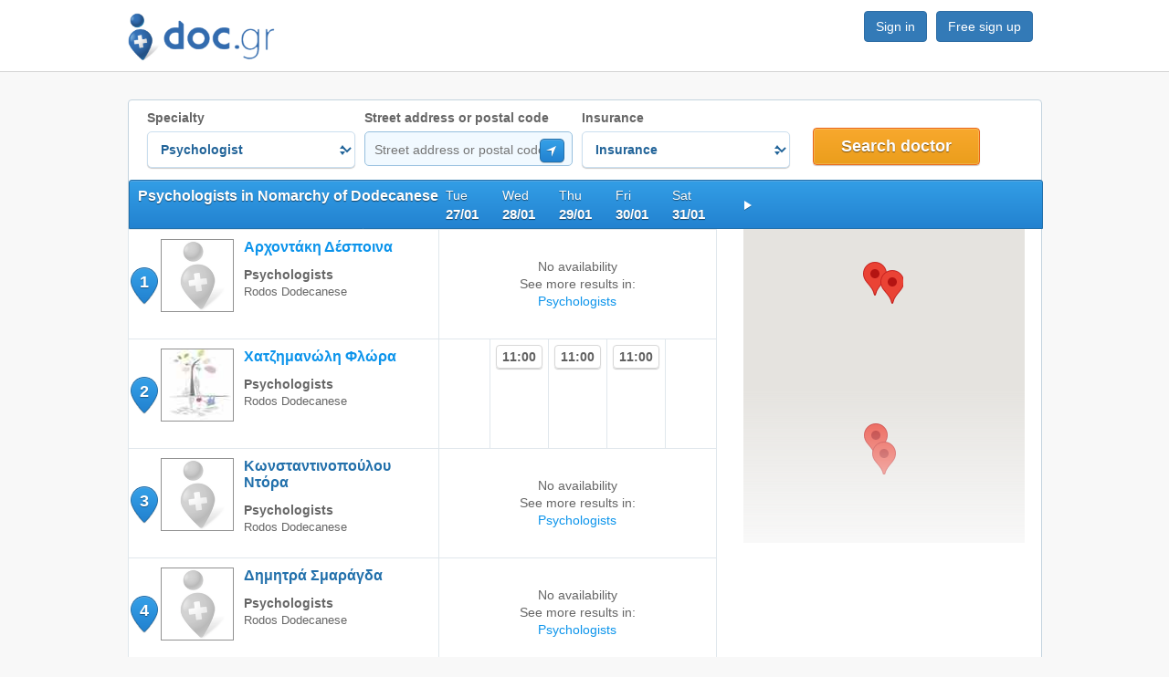

--- FILE ---
content_type: text/html; charset=utf-8
request_url: https://doc.gr/en/doctors/psychologists/nomos-dodekanison
body_size: 30867
content:
<!DOCTYPE html>
<html dir='ltr' lang='en'>
<head>
<meta charset='utf-8'>
<link href='https://doc.gr/el/giatroi/psuchologoi/nomos-dodekanison' hreflang='el-gr' rel='alternate'>
<link href='https://doc.gr/en/doctors/psychologists/nomos-dodekanison' hreflang='en-us' rel='alternate'>
<link href='https://doc.gr/en/doctors/psychologists/nomos-dodekanison' hreflang='x-default' rel='alternate'>
<meta content='Psychologists in Nomarchy of Dodecanese: Find a psychologist in Nomarchy of Dodecanese and book an appointment free of charge. ' name='description'>
<title>Psychologists in Nomarchy of Dodecanese | doc.gr </title>
<meta content='zhrqMO_GhbGq-oRwBsocdY9IgaXt_vOMKlYlxTbZwFQ' name='google-site-verification'>
<meta content='L-dXxbRInkahy06Llm8fkqVC1no' name='alexaVerifyID'>
<meta content='9674A9B50726F656A24D066CBB40A254' name='msvalidate.01'>
<meta content='width=device-width, initial-scale=1' name='viewport'>
<meta content='Psychologists in Nomarchy of Dodecanese | doc.gr ' property='og:title'>
<meta content='Doc' property='og:site_name'>
<meta content='https://doc.gr/assets/doc-icon.png' property='og:image'>
<meta content='Psychologists in Nomarchy of Dodecanese: Find a psychologist in Nomarchy of Dodecanese and book an appointment free of charge.' property='og:description'>
<meta content='477292052338930' property='fb:app_id'>
<meta content='website' property='og:type'>
<meta content='https://doc.gr/en/doctors/psychologists/nomos-dodekanison' property='og:url'>
<meta content='summary_large_image' property='twitter:card'>
<meta content='@doc_gr' property='twitter:site'>
<meta content='Psychologists in Nomarchy of Dodecanese - doc.gr' property='twitter:title'>
<meta content='Psychologists in Nomarchy of Dodecanese: Find a psychologist in Nomarchy of Dodecanese and book an appointment free of charge.' property='twitter:description'>
<meta content='https://doc.gr/assets/doc500.png' property='twitter:image:src'>
<script>(function(w,d,s,l,i){w[l]=w[l]||[];w[l].push({'gtm.start':
new Date().getTime(),event:'gtm.js'});var f=d.getElementsByTagName(s)[0],
j=d.createElement(s),dl=l!='dataLayer'?'&l='+l:'';j.async=true;j.src=
'https://www.googletagmanager.com/gtm.js?id='+i+dl;f.parentNode.insertBefore(j,f);
})(window,document,'script','dataLayer','GTM-PC7439PG');</script>
<link rel="stylesheet" media="all" href="/assets/application-1079f0d12a2165e3846c0eecf0a7ff67df41943c285f8a91ab5e5dbd9370f34d.css" />
<script src="/assets/application-1efb91917eadd275fcc88c297c119c9027612e73033b09da7644a2c968087266.js"></script>
<script async='' defer='' onload='if(typeof initializeMap === &#39;function&#39;) { initializeMap(); }' src='https://maps.googleapis.com/maps/api/js?key=AIzaSyDKYDJu5BMBiXrdaraSymBaRD8o3TxfAiY&amp;libraries=places'></script>
<link rel="shortcut icon" type="image/x-icon" href="/assets/favicon-46f1c32e372d321ba9043aa3e8a68ac49b4bd55551b1c738bb9667266cafc96f.ico" />
<meta name="csrf-param" content="authenticity_token" />
<meta name="csrf-token" content="pryy/GD96a8QtNC2otLnvm29hQggfUsIYxRMMlE/rD0N7Iu9b3nN6e3I9zjnsVXWHa/A9AeCgw8pbcp3nmj6hA==" />
<link rel="stylesheet" media="screen" href="/assets/loader-02b5ec8a403ce69bd95cece17ca7f6d10523d3c49b5db36f0b85e9eb217a129e.css" />
<meta content='Psychologists in Nomarchy of Dodecanese | doc.gr' property='og:title'>
<meta content='website' property='og:type'>
<meta content='Psychologists in Nomarchy of Dodecanese: Find a psychologist in Nomarchy of Dodecanese and book an appointment free of charge.' property='og:description'>
<meta content='https://doc.gr/assets/socialogo-120.png' property='og:image'>
<meta content='https://doc.gr/en/doctors/psychologists/nomos-dodekanison' property='og:url'>
<meta content='doc.gr' property='og:site_name”'>
<meta content='477292052338930' property='fb:app_id'>
<meta content='INDEX, FOLLOW' name='ROBOTS'>
<link rel="stylesheet" media="screen" href="/assets/social-share-da490f4560c419f9b1b8497d878f7ea5be2c31db34b85184568a122b295c9c46.css" />

</head>
<body class=''>
<noscript><iframe src="https://www.googletagmanager.com/ns.html?id=GTM-PC7439PG"
height="0" width="0" style="display:none;visibility:hidden"></iframe></noscript>
<header class='clearfix'>
<div>
<a class="tip" data-placement="right" title="Home" href="https://doc.gr/en"><img width="164" height="56" alt="Doc.gr" src="/assets/doc_logo-c98d0975937b272411f295d544ce64052edf5262a9cd2a0026ff72f2775d1447.png" /></a>
<nav style='display: contents'>
<ul class='nav pull-right'>
<li class='pull-left'>
<span class='btn btn-primary'>
<a onclick="switchViews(true);" data-toggle="modal" data-target="#signIn" style="color:white" data-remote="true" href="#">Sign in</a>
</span>
</li>
<li class='pull-left'>
<span class='btn btn-primary'>
<a onclick="switchViews(false);" data-toggle="modal" data-target="#signIn" style="color:white" data-remote="true" href="#">Free sign up</a>
</span>
</li>
</ul>
</nav>
</div>
</header>

<div class='list-area' id='search'>
<div class='appointments' id='content'>
<div class='clearfix' id='top-search-form'>
<form class="simple_form new_search" id="new_search" novalidate="novalidate" action="/en/search/list" accept-charset="UTF-8" method="get"><div>
<label>Specialty</label>
<select name="search[speciality]" id="search_speciality" class="your-custom-class"><option value="">Specialty</option><option value="8">Vascular surgeon</option>
<option value="9">Hematologist</option>
<option value="10">Allergist</option>
<option value="11">Radiologist</option>
<option value="12">Anesthesiologist</option>
<option value="13">Gastroenterologist</option>
<option value="14">General Practitioner</option>
<option value="15">Maxillofacial Surgeon</option>
<option value="16">Gynecologist - Obstetrician</option>
<option value="17">Dermatologist - Venereologist</option>
<option value="18">Endocrinologist</option>
<option value="19">Cardiologist</option>
<option value="20">Cytologist</option>
<option value="21">Microbiologist</option>
<option value="22">Neurologist</option>
<option value="23">Neurosurgeon</option>
<option value="24">Nephrologist</option>
<option value="25">Oncologist</option>
<option value="26">Dentist</option>
<option value="27">Orthodontic</option>
<option value="28">Orthopedic</option>
<option value="29">Urologist</option>
<option value="30">Ophthalmologist</option>
<option value="31">Pathologist</option>
<option value="32">Pediatrician</option>
<option value="33">Child Psychiatrist</option>
<option value="34">Plastic Surgeon</option>
<option value="35">Nuclear medicine physician</option>
<option value="36">Pulmonologist (Lung Doctor)</option>
<option value="37">Rheumatologist</option>
<option value="38">Physiatrist</option>
<option value="39">Physiotherapist</option>
<option value="40">Surgeon</option>
<option value="41">Thoracic surgeon</option>
<option value="42">Child surgeon</option>
<option value="43">Psychiatrist</option>
<option selected="selected" value="44">Psychologist</option>
<option value="45">Otolaryngologist</option>
<option value="46">Dietitian</option>
<option value="47">Speech therapist</option>
<option value="48">Biopathologist</option>
<option value="49">Acupuncturist</option>
<option value="50">Podiatrist</option>
<option value="51">Οccupational therapist</option>
<option value="52">Homeopathic</option></select>
</div>
<div>
<label>Street address or postal code</label>
<input class="string optional" placeholder="Street address or postal code" type="text" name="search[place]" id="search_place" />
</div>
<a class="geolocation" id="detectCL" href="#"></a>
<input autocomplete="off" type="hidden" name="search[pre_place]" id="search_pre_place" />
<input autocomplete="off" type="hidden" name="search[lat]" id="search_lat" />
<input autocomplete="off" type="hidden" name="search[lng]" id="search_lng" />
<div>
<label>Insurance</label>
<select include_blank="Insurance" class="select optional" name="search[insurance]" id="search_insurance"><option value="">Insurance</option>
<option value="3">alico</option>
<option value="4">axa</option>
<option value="5">allianz</option>
<option value="6">atlantiki-enosi</option>
<option value="7">eopyy</option>
<option value="8">eydap</option>
<option value="9">edoeap</option>
<option value="10">etaa</option>
<option value="11">etap-mme</option>
<option value="12">eurobank</option>
<option value="13">isap</option>
<option value="14">generali</option>
<option value="15">groupama-phoenix</option>
<option value="16">interamerican</option>
<option value="17">ika</option>
<option value="18">minetta</option>
<option value="19">mtpy</option>
<option value="20">tsai</option>
<option value="21">tsmede</option>
<option value="22">bank-employees</option>
<option value="23">tapeta</option>
<option value="24">tapote</option>
<option value="25">tas</option>
<option value="26">tpdy</option>
<option value="27">tyde</option>
<option value="28">tatta</option>
<option value="29">ty-pet</option>
<option value="30">oikos-nautou</option>
<option value="31">oga</option>
<option value="32">oaee</option>
<option value="33">yen</option>
<option value="36">ola-ta-tameia</option>
<option value="37">eoppy-stratos-aeroporia-tei</option>
<option value="38">ing</option>
<option value="40">tte</option>
<option value="41">medisystem</option>
<option value="42">bioatriki</option>
<option value="43">eoppy-ilektroniki-sintagografisi--2</option>
<option value="44">oatye</option>
<option value="45">atpsyte</option>
<option value="46">typate</option>
<option value="47">ola-ta-tameia-eoppy</option>
<option value="48">geetha</option></select>
</div>
<input class='button orange big' type='submit' value='Search doctor'>
</form></div>
<table id='header'>
<caption>
<a data-url="/en/search/timetable?doctor_ids%5B%5D=11842&amp;doctor_ids%5B%5D=10791&amp;doctor_ids%5B%5D=8036&amp;doctor_ids%5B%5D=7990&amp;navigation=right&amp;prev_start_date=2026-01-27" class="next get_days_link" rel="nofollow" id="callmenext" href="javascript:void(0)"><span class='icon arrow-simple-right-white'>Next</span>
</a></caption>
<tbody>
<tr>
<th class='info'></th>
<th class='today'>
Tue
<br>
<strong>
27/01
</strong>
</th>
<th class=''>
Wed
<br>
<strong>
28/01
</strong>
</th>
<th class=''>
Thu
<br>
<strong>
29/01
</strong>
</th>
<th class=''>
Fri
<br>
<strong>
30/01
</strong>
</th>
<th class=''>
Sat
<br>
<strong>
31/01
</strong>
</th>
</tr>
</tbody>

</table>
<div id='results_counter'>
<h1 class='results_header'>
Psychologists in Nomarchy of Dodecanese
</h1>
</div>
<div id='search-table'>
<table>
<tbody class='ajax_load' data-doctor-ids='[11842, 10791, 8036, 7990]' data-start-date='2026-01-27' data-url='/en/search/timeslots'>
<tr class='docpin' id='doctor_11842'>
<td class='info'>
<div itemscope='' itemtype='http://schema.org/LocalBusiness'>
<span class='photo' itemprop='photos' itemtype='http://schema.org/Photograph'>
<a title="Psychologist Αρχοντάκη Δέσποινα" href="https://briefinterventions.doc.gr/en"><img alt="Psychologist Αρχοντάκη Δέσποινα" data-src="//d8c7blztlzrki.cloudfront.net/assets/missing.png" width="78" height="78" src="//d8c7blztlzrki.cloudfront.net/assets/missing.png" />
</a><meta content='//d8c7blztlzrki.cloudfront.net/assets/missing.png' itemprop='Url'>
<meta content='//d8c7blztlzrki.cloudfront.net/assets/missing.png' itemprop='Image'>
<meta content='Αρχοντάκη Δέσποινα' itemprop='Name'>
<meta content='Psychologists' itemprop='Description'>
</span>
<a class="markerList" href="#"><span class='pin'>
1
<div itemprop='geo' itemtype='http://schema.org/GeoCoordinates' style='display:none;'>
<meta content='36.4488' itemprop='latitude'>
<meta content='28.2242' itemprop='longitude'>
</div>
</span>
</a><span class='detail'>
<h2 class='name' itemprop='name'>
<a title="Psychologist Αρχοντάκη Δέσποινα" href="https://briefinterventions.doc.gr/en">Αρχοντάκη Δέσποινα</a>
</h2>

<span>
<span class='p2 specialty' itemprop='description'>
Psychologists
</span>
</span>
<div class='address' itemprop='address' itemscope='' itemtype='http://schema.org/PostalAddress'>
<span itemprop='addressLocality'>
Rodos
</span>
<span itemprop='addressRegion'>
Dodecanese
</span>
</div>
</span>
</div>
<td align='center' class='sp' colspan='4'>
<div class='spinner'>
<div class='rect1'></div>
<div class='rect2'></div>
<div class='rect3'></div>
<div class='rect4'></div>
<div class='rect5'></div>
</div>
</td>
</td>
</tr>
<tr class='docpin' id='doctor_10791'>
<td class='info'>
<div itemscope='' itemtype='http://schema.org/LocalBusiness'>
<span class='photo' itemprop='photos' itemtype='http://schema.org/Photograph'>
<a title="Psychologist Χατζημανώλη Φλώρα" href="https://fchatzimanoli.doc.gr/en"><img alt="Psychologist Χατζημανώλη Φλώρα" data-src="/rails/active_storage/representations/redirect/eyJfcmFpbHMiOnsibWVzc2FnZSI6IkJBaHBBaklIIiwiZXhwIjpudWxsLCJwdXIiOiJibG9iX2lkIn19--e63d13c0bb52ff30cea004bb1022b4fa803b4dd7/eyJfcmFpbHMiOnsibWVzc2FnZSI6IkJBaDdCem9MWm05eWJXRjBTU0lJYW5CbkJqb0dSVlE2QzNKbGMybDZaVWtpQ2pjNGVEYzRCanNHVkE9PSIsImV4cCI6bnVsbCwicHVyIjoidmFyaWF0aW9uIn19--4ff86c032801af92836542eb9dc964d4e9145b77/profile.jpg?locale=en" width="78" height="78" src="//d8c7blztlzrki.cloudfront.net/assets/missing.png" />
</a><meta content='/rails/active_storage/representations/redirect/eyJfcmFpbHMiOnsibWVzc2FnZSI6IkJBaHBBaklIIiwiZXhwIjpudWxsLCJwdXIiOiJibG9iX2lkIn19--e63d13c0bb52ff30cea004bb1022b4fa803b4dd7/eyJfcmFpbHMiOnsibWVzc2FnZSI6IkJBaDdCem9MWm05eWJXRjBTU0lJYW5CbkJqb0dSVlE2QzNKbGMybDZaVWtpQ2pjNGVEYzRCanNHVkE9PSIsImV4cCI6bnVsbCwicHVyIjoidmFyaWF0aW9uIn19--4ff86c032801af92836542eb9dc964d4e9145b77/profile.jpg?locale=en' itemprop='Url'>
<meta content='/rails/active_storage/representations/redirect/eyJfcmFpbHMiOnsibWVzc2FnZSI6IkJBaHBBaklIIiwiZXhwIjpudWxsLCJwdXIiOiJibG9iX2lkIn19--e63d13c0bb52ff30cea004bb1022b4fa803b4dd7/eyJfcmFpbHMiOnsibWVzc2FnZSI6IkJBaDdCem9MWm05eWJXRjBTU0lJYW5CbkJqb0dSVlE2QzNKbGMybDZaVWtpQ2pjNGVEYzRCanNHVkE9PSIsImV4cCI6bnVsbCwicHVyIjoidmFyaWF0aW9uIn19--4ff86c032801af92836542eb9dc964d4e9145b77/profile.jpg?locale=en' itemprop='Image'>
<meta content='Χατζημανώλη Φλώρα' itemprop='Name'>
<meta content='Psychologists' itemprop='Description'>
</span>
<a class="markerList" href="#"><span class='pin'>
2
<div itemprop='geo' itemtype='http://schema.org/GeoCoordinates' style='display:none;'>
<meta content='36.4228' itemprop='latitude'>
<meta content='28.2227' itemprop='longitude'>
</div>
</span>
</a><span class='detail'>
<h2 class='name' itemprop='name'>
<a title="Psychologist Χατζημανώλη Φλώρα" href="https://fchatzimanoli.doc.gr/en">Χατζημανώλη Φλώρα</a>
</h2>

<span>
<span class='p2 specialty' itemprop='description'>
Psychologists
</span>
</span>
<div class='address' itemprop='address' itemscope='' itemtype='http://schema.org/PostalAddress'>
<span itemprop='addressLocality'>
Rodos
</span>
<span itemprop='addressRegion'>
Dodecanese
</span>
</div>
</span>
</div>
<td align='center' class='sp' colspan='4'>
<div class='spinner'>
<div class='rect1'></div>
<div class='rect2'></div>
<div class='rect3'></div>
<div class='rect4'></div>
<div class='rect5'></div>
</div>
</td>
</td>
</tr>
<tr class='docpin' id='doctor_8036'>
<td class='info'>
<div itemscope='' itemtype='http://schema.org/LocalBusiness'>
<span class='photo' itemprop='photos' itemtype='http://schema.org/Photograph'>
<img data-src="//d8c7blztlzrki.cloudfront.net/assets/missing.png" width="78" height="78" alt="Κωνσταντινοπούλου Ντόρα Psychologist" src="//d8c7blztlzrki.cloudfront.net/assets/missing.png" />
<meta content='//d8c7blztlzrki.cloudfront.net/assets/missing.png' itemprop='Url'>
<meta content='//d8c7blztlzrki.cloudfront.net/assets/missing.png' itemprop='Image'>
<meta content='Κωνσταντινοπούλου Ντόρα' itemprop='Name'>
<meta content='Psychologists' itemprop='Description'>
</span>
<a class="markerList" href="#"><span class='pin'>
3
<div itemprop='geo' itemtype='http://schema.org/GeoCoordinates' style='display:none;'>
<meta content='36.4256' itemprop='latitude'>
<meta content='28.2212' itemprop='longitude'>
</div>
</span>
</a><span class='detail'>
<h2 class='name' itemprop='name'>
Κωνσταντινοπούλου Ντόρα
</h2>

<span>
<span class='p2 specialty' itemprop='description'>
Psychologists
</span>
</span>
<div class='address' itemprop='address' itemscope='' itemtype='http://schema.org/PostalAddress'>
<span itemprop='addressLocality'>
Rodos
</span>
<span itemprop='addressRegion'>
Dodecanese
</span>
</div>
</span>
</div>
<td align='center' class='sp' colspan='4'>
<div class='spinner'>
<div class='rect1'></div>
<div class='rect2'></div>
<div class='rect3'></div>
<div class='rect4'></div>
<div class='rect5'></div>
</div>
</td>
</td>
</tr>
<tr class='docpin' id='doctor_7990'>
<td class='info'>
<div itemscope='' itemtype='http://schema.org/LocalBusiness'>
<span class='photo' itemprop='photos' itemtype='http://schema.org/Photograph'>
<img data-src="//d8c7blztlzrki.cloudfront.net/assets/missing.png" width="78" height="78" alt="Δημητρά Σμαράγδα Psychologist" src="//d8c7blztlzrki.cloudfront.net/assets/missing.png" />
<meta content='//d8c7blztlzrki.cloudfront.net/assets/missing.png' itemprop='Url'>
<meta content='//d8c7blztlzrki.cloudfront.net/assets/missing.png' itemprop='Image'>
<meta content='Δημητρά Σμαράγδα' itemprop='Name'>
<meta content='Psychologists' itemprop='Description'>
</span>
<a class="markerList" href="#"><span class='pin'>
4
<div itemprop='geo' itemtype='http://schema.org/GeoCoordinates' style='display:none;'>
<meta content='36.45' itemprop='latitude'>
<meta content='28.221' itemprop='longitude'>
</div>
</span>
</a><span class='detail'>
<h2 class='name' itemprop='name'>
Δημητρά Σμαράγδα
</h2>

<span>
<span class='p2 specialty' itemprop='description'>
Psychologists
</span>
</span>
<div class='address' itemprop='address' itemscope='' itemtype='http://schema.org/PostalAddress'>
<span itemprop='addressLocality'>
Rodos
</span>
<span itemprop='addressRegion'>
Dodecanese
</span>
</div>
</span>
</div>
<td align='center' class='sp' colspan='4'>
<div class='spinner'>
<div class='rect1'></div>
<div class='rect2'></div>
<div class='rect3'></div>
<div class='rect4'></div>
<div class='rect5'></div>
</div>
</td>
</td>
</tr>
</tbody>
</table>
</div>

<div id='rightbar'>
<div data-markers='[{&quot;lat&quot;:36.4488,&quot;lng&quot;:28.2242,&quot;rich_marker&quot;:&quot;\u003cspan class=&#39;customMarker&#39;\u003e1\u003c/span\u003e&quot;,&quot;title&quot;:&quot;Αρχοντάκη Δέσποινα&quot;,&quot;id&quot;:12152,&quot;infowindow&quot;:&quot;\u003cdiv class=&#39;bubble&#39; id=&#39;11842&#39;\u003e\n\u003ca href=\&quot;https://briefinterventions.doc.gr/en\&quot;\u003e\u003cimg style=\&quot;width: 78px; height: 78px;\&quot; alt=\&quot;Default Avatar\&quot; src=\&quot;/assets/default_avatar-3b8c677173eaa3321a406b36121e4666228bde4486bfdd652eb139cb095c7e45.png\&quot; /\u003e\n\u003c/a\u003e\u003cdiv class=&#39;name&#39;\u003e\n\u003ca href=\&quot;https://briefinterventions.doc.gr/en\&quot;\u003eΑρχοντάκη Δέσποινα\n\u003c/a\u003e\u003c/div\u003e\n\u003cdiv class=&#39;specialty&#39;\u003e\nPsychologist\n\u003c/div\u003e\n\u003cdiv class=&#39;address&#39;\u003e\nRodos, Dodecanese\n\u003c/div\u003e\n\u003ca class=\&quot;green button\&quot; alt=\&quot;Αρχοντάκη Δέσποινα\&quot; href=\&quot;https://briefinterventions.doc.gr/en\&quot;\u003eView profile\n\u003ci\u003e\u003c/i\u003e\n\u003c/a\u003e\u003c/div\u003e\n&quot;},{&quot;lat&quot;:36.4228,&quot;lng&quot;:28.2227,&quot;rich_marker&quot;:&quot;\u003cspan class=&#39;customMarker&#39;\u003e2\u003c/span\u003e&quot;,&quot;title&quot;:&quot;Χατζημανώλη Φλώρα&quot;,&quot;id&quot;:10871,&quot;infowindow&quot;:&quot;\u003cdiv class=&#39;bubble&#39; id=&#39;10791&#39;\u003e\n\u003ca href=\&quot;https://fchatzimanoli.doc.gr/en\&quot;\u003e\u003cimg width=\&quot;78\&quot; height=\&quot;78\&quot; src=\&quot;/rails/active_storage/representations/redirect/eyJfcmFpbHMiOnsibWVzc2FnZSI6IkJBaHBBaklIIiwiZXhwIjpudWxsLCJwdXIiOiJibG9iX2lkIn19--e63d13c0bb52ff30cea004bb1022b4fa803b4dd7/eyJfcmFpbHMiOnsibWVzc2FnZSI6IkJBaDdCem9MWm05eWJXRjBTU0lJYW5CbkJqb0dSVlE2QzNKbGMybDZaVWtpQ2pjNGVEYzRCanNHVkE9PSIsImV4cCI6bnVsbCwicHVyIjoidmFyaWF0aW9uIn19--4ff86c032801af92836542eb9dc964d4e9145b77/profile.jpg?locale=en\&quot; /\u003e\n\u003c/a\u003e\u003cdiv class=&#39;name&#39;\u003e\n\u003ca href=\&quot;https://fchatzimanoli.doc.gr/en\&quot;\u003eΧατζημανώλη Φλώρα\n\u003c/a\u003e\u003c/div\u003e\n\u003cdiv class=&#39;specialty&#39;\u003e\nPsychologist\n\u003c/div\u003e\n\u003cdiv class=&#39;address&#39;\u003e\nRodos, Dodecanese\n\u003c/div\u003e\n\u003ca class=\&quot;green button\&quot; alt=\&quot;Χατζημανώλη Φλώρα\&quot; href=\&quot;https://fchatzimanoli.doc.gr/en\&quot;\u003eView profile\n\u003ci\u003e\u003c/i\u003e\n\u003c/a\u003e\u003c/div\u003e\n&quot;},{&quot;lat&quot;:36.4256,&quot;lng&quot;:28.2212,&quot;rich_marker&quot;:&quot;\u003cspan class=&#39;customMarker&#39;\u003e3\u003c/span\u003e&quot;,&quot;title&quot;:&quot;Κωνσταντινοπούλου Ντόρα&quot;,&quot;id&quot;:8065,&quot;infowindow&quot;:&quot;\u003cdiv class=&#39;bubble&#39; id=&#39;8036&#39;\u003e\n\u003ca href=\&quot;https://doc.gr/en\&quot;\u003e\u003cimg style=\&quot;width: 78px; height: 78px;\&quot; alt=\&quot;Default Avatar\&quot; src=\&quot;/assets/default_avatar-3b8c677173eaa3321a406b36121e4666228bde4486bfdd652eb139cb095c7e45.png\&quot; /\u003e\n\u003c/a\u003e\u003cdiv class=&#39;name&#39;\u003e\n\u003ca href=\&quot;https://doc.gr/en\&quot;\u003eΚωνσταντινοπούλου Ντόρα\n\u003c/a\u003e\u003c/div\u003e\n\u003cdiv class=&#39;specialty&#39;\u003e\nPsychologist\n\u003c/div\u003e\n\u003cdiv class=&#39;address&#39;\u003e\nRodos, Dodecanese\n\u003c/div\u003e\n\u003ca class=\&quot;green button\&quot; alt=\&quot;Κωνσταντινοπούλου Ντόρα\&quot; href=\&quot;https://doc.gr/en\&quot;\u003eView profile\n\u003ci\u003e\u003c/i\u003e\n\u003c/a\u003e\u003c/div\u003e\n&quot;},{&quot;lat&quot;:36.45,&quot;lng&quot;:28.221,&quot;rich_marker&quot;:&quot;\u003cspan class=&#39;customMarker&#39;\u003e4\u003c/span\u003e&quot;,&quot;title&quot;:&quot;Δημητρά Σμαράγδα&quot;,&quot;id&quot;:8019,&quot;infowindow&quot;:&quot;\u003cdiv class=&#39;bubble&#39; id=&#39;7990&#39;\u003e\n\u003ca href=\&quot;https://doc.gr/en\&quot;\u003e\u003cimg style=\&quot;width: 78px; height: 78px;\&quot; alt=\&quot;Default Avatar\&quot; src=\&quot;/assets/default_avatar-3b8c677173eaa3321a406b36121e4666228bde4486bfdd652eb139cb095c7e45.png\&quot; /\u003e\n\u003c/a\u003e\u003cdiv class=&#39;name&#39;\u003e\n\u003ca href=\&quot;https://doc.gr/en\&quot;\u003eΔημητρά Σμαράγδα\n\u003c/a\u003e\u003c/div\u003e\n\u003cdiv class=&#39;specialty&#39;\u003e\nPsychologist\n\u003c/div\u003e\n\u003cdiv class=&#39;address&#39;\u003e\nRodos, Dodecanese\n\u003c/div\u003e\n\u003ca class=\&quot;green button\&quot; alt=\&quot;Δημητρά Σμαράγδα\&quot; href=\&quot;https://doc.gr/en\&quot;\u003eView profile\n\u003ci\u003e\u003c/i\u003e\n\u003c/a\u003e\u003c/div\u003e\n&quot;}]' id='map'></div>
</div>

<div id='breadcrumbs'>
<span itemscope='' itemtype='https://schema.org/BreadcrumbList'>
<span itemprop='itemListElement' itemscope='' itemtype='https://schema.org/ListItem'>
<a href='https://doc.gr' itemprop='item' title='doc.gr'>
<span itemprop='name'>
doc.gr
</span>
</a>
<meta content='1' itemprop='position'>
</span>
<span class='icon arrow-right-breadcrumbs'>&gt;</span>
</span>
<span itemscope='' itemtype='https://schema.org/BreadcrumbList'>
<span itemprop='itemListElement' itemscope='' itemtype='https://schema.org/ListItem'>
<a href='https://doc.gr/en/doctors' itemprop='item' title='Doctors'>
<span itemprop='name'>
Doctors
</span>
</a>
<meta content='2' itemprop='position'>
</span>
<span class='icon arrow-right-breadcrumbs'>&gt;</span>
</span>
<span itemscope='' itemtype='https://schema.org/BreadcrumbList'>
<span itemprop='itemListElement' itemscope='' itemtype='https://schema.org/ListItem'>
<a href='https://doc.gr/en/doctors/psychologists' itemprop='item' title='Psychologists'>
<span itemprop='name'>
Psychologists
</span>
</a>
<meta content='3' itemprop='position'>
</span>
</span>
Ν. Dodecanese

</div>
</div>
</div>

<script src="/assets/search-b7d5f8632a0f6f16dcf084f0089dafb83be6476b882eba2bf4193f22c08526db.js"></script>
<script src="/assets/map-dc77184954a993d142061b79c2587f79cba9b7e7f8ee1372e14dd8b4e7bf4dc0.js"></script>
<script src="/assets/doctors-07596b50a26e2b12210cd5fd5cfbcd61df7df77c235542301d9c191b0ddc3a31.js"></script>

<footer>
<script>
//<![CDATA[
var regist_errors = "#!session.has_key?(:omniauth)}"

//]]>
</script><script>
  function switchViews(signin) {
    if (signin) {
      $("#new_user").hide();
      $("#new_sign_in").show();
      $(".connect_email").show();
      $(".new_account").hide();
    } else {
      $("#new_user").show();
      $("#new_sign_in").hide();
      $(".connect_email").hide();
      $(".new_account").show();
    }
  };
  
  function initFormState() {
    if (regist_errors == "true") {
      switchViews(true);
    } else {
      switchViews(false);
    }
  }
  
  $(document).ready(function() {
    initFormState();
    $("#signin").click(function() {
      switchViews(true);
    });
    $("#signup").click(function() {
      switchViews(false);
    });
  });
</script>
<div aria-hidden='true' aria-labelledby='myModalLabel2' class='modal fade' id='signIn' role='dialog' tabindex='-1'>
<div class='modal-dialog'>
<div class='modal-content'>
<div class='modal-header'>
<button aria-hidden='true' class='close' data-dismiss='modal' type='button'>×</button>
<div class='Hitem centerme new_account'>Sign up</div>
<div class='Hitem centerme connect_email'>Sign in</div>
</div>
<div class='modal-body' style='padding:0'>
<div class='form' style='text-align:center'>
<div class='signup'>
<form id="new_sign_in" action="https://doc.gr/en/users/sign_in" accept-charset="UTF-8" method="post"><input type="hidden" name="authenticity_token" value="WxTaRlaevkeLFJomGoD83L38+y16GJnzSG4/bFvXQrt1mAYBcyIJxqhdyKcLxW5GOiDq6414duxUNm+Xo3X0sQ==" autocomplete="off" /><span style='font-size:18px;padding:0px 0px 10px 0px;display:block;'>
sign in with doc.gr account
</span>
<input label="false" placeholder="Email" type="email" name="user[email]" id="user_email" />
<br>
<br>
<input label="false" placeholder="Password" type="password" name="user[password]" id="user_password" />
<br>
<span>
<a href="https://doc.gr/en/users/password/new">Forgot your password?</a>
</span>
<br>
<br>
<input class='button green big' style='padding:9px 0px;font-size:18px;width:210px;' type='submit' value='Sign in'>
<br>
<br>
</form></div>
<div class='new_account' style='display:none;'>
<span>
<br>
<a class="button green" style="padding:9px 0px;font-size:18px;width:210px;" href="https://doc.gr/en/en/clients/sign_up">register with your email</a>
</span>
<br>
<br>
</div>
</div>
</div>
<div class='modal-footer centerme'>
<span class='connect_email'>
Dont have an account ?
<a id="signup" href="#">Register with email</a>
</span>
<span class='new_account'>
Already an doc.gr member?
<a id="signin" href="#">Log in with email</a>
</span>
</div>
</div>
</div>
</div>

<div class='row'>
<div class='foot-span contact'>
Contact us via phone
<insertBefore>
<strong>(+30) 2815.200500</strong>
</insertBefore>
or
<strong><a encode="javascript" href="mailto:hello@doc.gr">email</a></strong>
</div>
<!-- - cache [I18n.locale], expires_in: 10.days do -->
<div class='foot-span links'>
<div class='container-no-responsive'>
<div class='about'>
<ul>
<li class='caption'>
doc
</li>
<li>
<a class="tip" data-placement="right" title="Articles by doctors and health professionals, associates of doc.gr" href="https://doc.gr/en/fresh">Articles</a>
</li>
<li>
<a href='http://blog.doc.gr' title='Doc blog'>Blog</a>
</li>
<li>
<a title="Contact" href="https://doc.gr/en/posts/contact">Contact</a>
</li>
<li>
<a href="https://doc.gr/en/posts/about">About</a>
</li>
</ul>
</div>
<div class='spec'>
<ul>
<li class='caption'>
Specialties
<li>
<a title="Dentists" href="https://doc.gr/en/doctors/dentists">Dentists</a>
</li>
<li>
<a title="Gynecologists - Obstetricians" href="https://doc.gr/en/doctors/gynecologists-obstetricians">Gynecologists...</a>
</li>
<li>
<a title="Dietitians" href="https://doc.gr/en/doctors/dietitians">Dietitians</a>
</li>
<li>
<a title="Psychologists" href="https://doc.gr/en/doctors/psychologists">Psychologists</a>
</li>
<li>
<a title="Orthopedics" href="https://doc.gr/en/doctors/orthopedics">Orthopedics</a>
</li>
<li><a alt="Find doctors by specialty" href="https://doc.gr/en/doctors">Αll specialties</a></li>
</li>
</ul>
</div>
<div class='areas'>
<ul>
<li class='caption'>
Areas
</li>
<li>
<a title="Doctors in Athina" href="https://doc.gr/en/doctors/all/athina">Athina</a>
</li>
<li>
<a title="Doctors in Patra" href="https://doc.gr/en/doctors/all/patra">Patra</a>
</li>
<li>
<a title="Doctors in Larisa" href="https://doc.gr/en/doctors/all/larisa">Larisa</a>
</li>
<li>
<a title="Doctors in Irakleio" href="https://doc.gr/en/doctors/all/irakleio-kritis">Irakleio</a>
</li>
<li>
<a title="Doctors in Thessalonica" href="https://doc.gr/en/doctors/all/thessaloniki">Thessalonica</a>
</li>
</ul>
</div>
<div>
<ul>
<li class='caption'>Looking for a doctor?</li>
<li><a title="New patient registration" href="https://doc.gr/en/en/clients/sign_up">Sign up as a patient</a></li>
</ul>
<ul>
<li class='caption'>Are you a doctor?</li>
<li><a title="New doctor registration" href="https://doc.gr/en/doctor/why_join">Learn more »</a></li>
</ul>
<ul>
<li class='caption'>Newsletter</li>
<li><a title="doc newsletter" href="https://doc.gr/en/newslettter">Sign up</a></li>
</ul>
</div>
<div class='social_doc'>
<ul>
<li class='caption'>
Social networks
</li>
<li>
<a class='zocial zicon facebook' href='https://www.facebook.com/www.doc.gr' rel='nofollow' target='_blank' title='doc on facebook'></a>
<a class='zocial zicon twitter' href='https://twitter.com/doc_gr' rel='nofollow' target='_blank' title='doc on twitter'></a>
<a class='zocial zicon linkedin' href='http://www.linkedin.com/company/doc-gr' rel='nofollow' target='_blank' title='doc on linkedin'></a>
</li>
</ul>
</div>
</div>
</div>
<div class='foot-span terms'>
<div class='container-no-responsive'>
<span class='pull-left'>
<strong>
<em class='icon-globe icon-white'></em>
<a tabindex="-1" href="/el/giatroi/psuchologoi/nomos-dodekanison">Ελληνικά</a>
</strong>
&nbsp;
</span>
<span class='pull-left'>
<p class='privacy'>
<a href="https://doc.gr/en/posts/privacy">Privacy policy</a>
&nbsp;
&nbsp;
<a href="https://doc.gr/en/posts/terms">Terms of use</a>
</p>
</span>
<span class='pull-right'>
<p class='rights pull-right'>
©
2026
doc.gr
</p>
</span>
</div>
</div>
</div>

</footer>
</body>
</html>


--- FILE ---
content_type: text/css
request_url: https://doc.gr/assets/social-share-da490f4560c419f9b1b8497d878f7ea5be2c31db34b85184568a122b295c9c46.css
body_size: 1363
content:
.contain .share-wrapper,.contain .share-action{width:32px;height:32px}.contain .share-wrapper{position:relative;text-align:center}.contain .share-container{margin-left:0px;margin-top:0px;overflow:hidden;transition:all 0.3s cubic-bezier(0.05, 0.93, 0.61, 1.6);box-shadow:0px 0px 20px -5px rgba(0,0,0,0.5);width:0px;height:0px;background:#fff}.contain .share-action:hover ~ .share-container,.contain .share-container:hover{width:100px;height:100px;opacity:0.8;overflow:visible}.contain .share-container:after,.contain .share-container:before{position:absolute;background:linear-gradient(rgba(136,221,255,0.5) 0%, rgba(34,153,221,0.5) 50%, rgba(136,221,255,0.5) 100%);z-index:4;margin:0;transition:all 0.5s ease-in-out;content:''}.contain .share-container:before{background:linear-gradient(left, rgba(136,221,255,0.5) 0%, rgba(34,153,221,0.5) 50%, rgba(136,221,255,0.5) 100%);height:1px;margin:50% 50%;width:0%}.contain .share-action:hover ~ .share-container:before,.contain .share-container:hover:before{width:85%;left:0px;margin:50% 7%}.contain .share-container:after{left:-1px;height:0%;width:1px;margin:50% 50%}.contain .share-action:hover ~ .share-container:after,.contain .share-container:hover:after{height:85%;margin:7% 50%}.contain .share-action{display:inline-block;vertical-align:middle;z-index:5;position:relative;background:linear-gradient(#8df 0%, #29d 100%);box-shadow:0 1px 5px rgba(255,255,255,0.5) inset,0 0 0px 1px rgba(33,112,178,0.5);line-height:33px;color:#fff}.contain .share-btn{display:inline-block;width:49%;height:49%;z-indez:1;border-color:#92888f;border-style:solid;border-width:0;font-size:0px;color:#777777;overflow:hidden}.contain .share-action:hover ~ .share-container .share-btn,.contain .share-container:hover .share-btn{overflow:visible;font-size:25px}.contain .share-btn:hover{opacity:0.4;color:#ffffff;text-shadow:0 -1px #4298e0}.contain .share-btn.tl{right:50%;bottom:50%}.contain .share-btn.tr{left:50%;bottom:50%}.contain .share-btn.br{left:50%;top:50%}.contain .share-btn.bl{right:50%;top:50%}.contain .share-btn{line-height:50px}.contain .rc50{border-radius:50%}.contain .rc50 .share-btn.tl{border-top-left-radius:100%}.contain .rc50 .share-btn.tr{border-top-right-radius:100%}.contain .rc50 .share-btn.br{border-bottom-right-radius:100%}.contain .rc50 .share-btn.bl{border-bottom-left-radius:100%}.contain .rc50.share-container .share-btn.tl{text-indent:5px;line-height:55px}.contain .rc50.share-container .share-btn.tr{line-height:50px}.contain .rc50.share-container .share-btn.br{line-height:46px;text-indent:-2px}.contain .rc50.share-container .share-btn.bl{text-indent:2px;line-height:47px}.contain .rc10{border-radius:10%}.contain .below .share-btn.tl,.contain .rc10 .share-btn.tl{line-height:50px}.contain .below .share-btn.tr,.contain .rc10 .share-btn.tr{line-height:45px;text-indent:3px}.contain .below .share-btn.br,.contain .rc10 .share-btn.br{line-height:50px}.contain .below .share-btn.bl,.contain .rc10 .share-btn.bl{text-indent:-2px;line-height:55px}.contain .rc10 .share-btn.tl{border-top-left-radius:20%}.contain .rc10 .share-btn.tr{border-top-right-radius:20%}.contain .rc10 .share-btn.br{border-bottom-right-radius:20%}.contain .rc10 .share-btn.bl{border-bottom-left-radius:20%}.contain .below.share-wrapper{margin:50% auto;top:-16px}.contain .bottom.share-wrapper{margin:25% auto 0}.contain .top.share-wrapper{margin:65% auto 0}.contain .left.share-wrapper{margin:50% 0 0 65%;top:-16px}.contain .right.share-wrapper{margin:5% 0 0 95%;top:-16px}.contain .below .share-container{position:absolute;top:50%;left:50%}.contain .bottom .share-container,.contain .top .share-container{position:absolute;top:0%;left:0%}.contain .left .share-container,.contain .right .share-container{position:absolute;top:0%;right:50%}.contain .bottom .share-action:hover ~ .share-container .share-btn:nth-child(1):after,.contain .bottom .share-container:hover .share-btn:nth-child(1):after{content:'';border:11px solid transparent;border-bottom-color:#fff;border-top:none;width:0;height:0;position:absolute;left:100%;margin-left:-11px;margin-top:-11px}.contain .top .share-action:hover ~ .share-container .share-btn:nth-child(4):after,.contain .top .share-container:hover .share-btn:nth-child(4):after{content:'';border:11px solid transparent;border-top-color:#fff;border-bottom:none;width:0;height:0;position:absolute;left:100%;top:100%;margin-left:-11px}.contain .left .share-action:hover ~ .share-container .share-btn:nth-child(2):after,.contain .left .share-container:hover .share-btn:nth-child(2):after{content:'';border:11px solid transparent;border-left-color:#fff;border-right:none;width:0;height:0;position:absolute;left:100%;top:100%;margin-top:-11px}.contain .right .share-action:hover ~ .share-container .share-btn:nth-child(1):after,.contain .right .share-container:hover .share-btn:nth-child(1):after{content:'';border:11px solid transparent;border-right-color:#fff;border-left:none;width:0;height:0;position:absolute;right:100%;top:100%;margin-top:-11px}.contain .left .share-action:hover:after,.contain .right .share-action:hover:after,.contain .bottom .share-action:hover:after,.contain .top .share-action:hover:after{position:absolute;content:'';z-index:1}.contain .bottom .share-action:hover:after,.contain .top .share-action:hover:after{width:200%;height:20px;left:-50%;top:100%}.contain .top .share-action:hover:after{top:auto;bottom:100%;left:-50%}.contain .left .share-action:hover:after{left:auto;width:20px;height:200%;top:-50%;right:100%}.contain .right .share-action:hover:after{top:-50%;left:100%;width:20px;height:200%}.contain .below .share-container,.contain .top .share-container,.contain .right .share-container,.contain .bottom .share-container{top:0%;left:50%}.contain .left .share-container{top:0%;right:50%}.contain .below .share-action:hover ~ .share-container,.contain .below .share-container:hover{top:-100%;left:-100%}.contain .bottom .share-action:hover ~ .share-container,.contain .bottom .share-container:hover{margin-left:0px;left:-100%;top:50px}.contain .top .share-action:hover ~ .share-container,.contain .top .share-container:hover{margin-left:0px;left:-100%;top:-120px}.contain .left .share-action:hover ~ .share-container,.contain .left .share-container:hover{right:100%;top:-100%}.contain .right .share-action:hover ~ .share-container,.contain .right .share-container:hover{margin-left:10px;left:100%}.contain .bottom .rc10 .share-btn{text-indent:0;line-height:50px}.contain .bottom .share-container .share-btn.tl{line-height:55px}.contain .facebook,.contain .twitter,.contain .linkedin,.contain .google-plus{background:url(/assets/sprites-75c2e06bd3c7cef2c18d6c8e6cc1df283f5d1b563a88d436bd09ad422deb28a9.png) no-repeat}.contain .facebook{background-position:-35px -35px;width:34px;height:34px}.contain .google-plus{background-position:0 -35px;width:34px;height:34px}.contain .linkedin{background-position:-35px 0;width:34px;height:34px}.contain .twitter{background-position:0 0px;width:34px;height:34px}.contain a{text-decoration:none}.contain .cell{float:right;position:relative}.contain .debug .share-container{width:100px;height:100px}


--- FILE ---
content_type: text/javascript; charset=utf-8
request_url: https://doc.gr/en/search/timeslots?url=%2Fen%2Fsearch%2Ftimeslots&startDate=2026-01-27&doctorIds%5B%5D=11842&doctorIds%5B%5D=10791&doctorIds%5B%5D=8036&doctorIds%5B%5D=7990
body_size: 3031
content:
loader_html = "<td colspan='7' style='vertical-align: middle; width:308px;' align='center'><div class='spinner'><div class='rect1'/><div class='rect2'/><div class='rect3'/><div class='rect4'/><div class='rect5'/></div></td>"

  var element = '#doctor_11842';
  var a_slots = '#doctor_11842 .slot';
  var na_slots = '#doctor_11842 .noAvailability';

  if($(a_slots).length > 0) {
    $(a_slots).remove();
  }
  if($(na_slots).length > 0) {
    $(na_slots).remove();
  }

  $('.spinner').parent().remove()
  $(element).append('<td class=\'noAvailability\' colspan=\'7\'>\nNo availability\n<br>\nSee more results in:\n<br>\n<a href=\"https://doc.gr/en/doctors/psychologists\">Psychologists<\/a>\n<\/td>\n');

  var element = '#doctor_10791';
  var a_slots = '#doctor_10791 .slot';
  var na_slots = '#doctor_10791 .noAvailability';

  if($(a_slots).length > 0) {
    $(a_slots).remove();
  }
  if($(na_slots).length > 0) {
    $(na_slots).remove();
  }

  $('.spinner').parent().remove()
  $(element).append('<td class=\'slot\'>\n<table class=\'timeslots_10791\'>\n<\/table>\n<\/td>\n<td class=\'slot\'>\n<table class=\'timeslots_10791\'>\n<tr class=\'\'>\n<td>\n<a class=\"button gray noshadow\" href=\"https://fchatzimanoli.doc.gr/en/book/basic?appointment%5Bappointment_date%5D=2026-01-28&amp;appointment%5Bend_time%5D=11%3A59&amp;appointment%5Bid%5D=10791&amp;appointment%5Bstart_time%5D=11%3A00\">11:00<\/a>\n<\/td>\n<\/tr>\n<\/table>\n<\/td>\n<td class=\'slot\'>\n<table class=\'timeslots_10791\'>\n<tr class=\'\'>\n<td>\n<a class=\"button gray noshadow\" href=\"https://fchatzimanoli.doc.gr/en/book/basic?appointment%5Bappointment_date%5D=2026-01-29&amp;appointment%5Bend_time%5D=11%3A59&amp;appointment%5Bid%5D=10791&amp;appointment%5Bstart_time%5D=11%3A00\">11:00<\/a>\n<\/td>\n<\/tr>\n<\/table>\n<\/td>\n<td class=\'slot\'>\n<table class=\'timeslots_10791\'>\n<tr class=\'\'>\n<td>\n<a class=\"button gray noshadow\" href=\"https://fchatzimanoli.doc.gr/en/book/basic?appointment%5Bappointment_date%5D=2026-01-30&amp;appointment%5Bend_time%5D=11%3A59&amp;appointment%5Bid%5D=10791&amp;appointment%5Bstart_time%5D=11%3A00\">11:00<\/a>\n<\/td>\n<\/tr>\n<\/table>\n<\/td>\n<td class=\'slot\'>\n<table class=\'timeslots_10791\'>\n<\/table>\n<\/td>\n');

  var element = '#doctor_8036';
  var a_slots = '#doctor_8036 .slot';
  var na_slots = '#doctor_8036 .noAvailability';

  if($(a_slots).length > 0) {
    $(a_slots).remove();
  }
  if($(na_slots).length > 0) {
    $(na_slots).remove();
  }

  $('.spinner').parent().remove()
  $(element).append('<td class=\'noAvailability\' colspan=\'7\'>\nNo availability\n<br>\nSee more results in:\n<br>\n<a href=\"https://doc.gr/en/doctors/psychologists\">Psychologists<\/a>\n<\/td>\n');

  var element = '#doctor_7990';
  var a_slots = '#doctor_7990 .slot';
  var na_slots = '#doctor_7990 .noAvailability';

  if($(a_slots).length > 0) {
    $(a_slots).remove();
  }
  if($(na_slots).length > 0) {
    $(na_slots).remove();
  }

  $('.spinner').parent().remove()
  $(element).append('<td class=\'noAvailability\' colspan=\'7\'>\nNo availability\n<br>\nSee more results in:\n<br>\n<a href=\"https://doc.gr/en/doctors/psychologists\">Psychologists<\/a>\n<\/td>\n');

